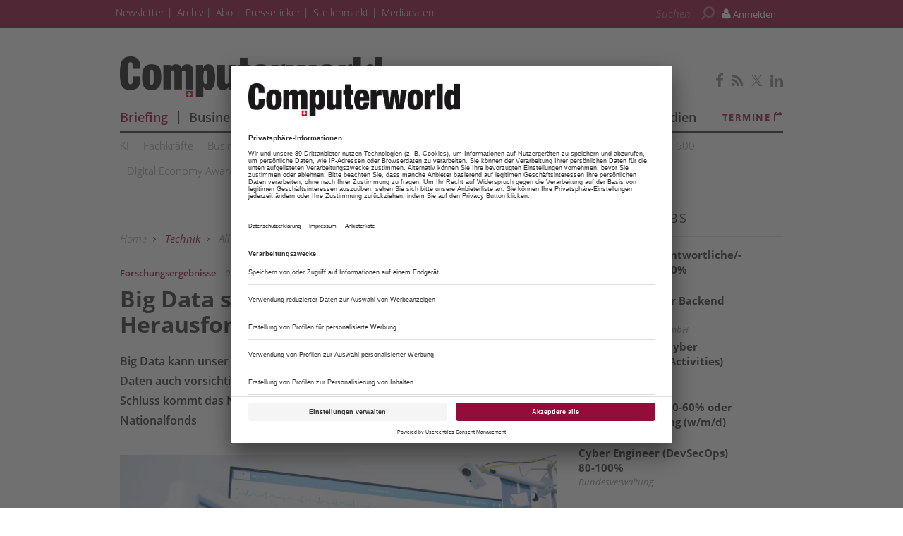

--- FILE ---
content_type: text/html; charset=UTF-8
request_url: https://www.computerworld.ch/technik/big-data/big-data-stellt-gesellschaft-grosse-herausforderungen-2844265.html
body_size: 15847
content:
<!DOCTYPE html>
<html prefix="og: http://ogp.me/ns#" class="no-js" lang="de-CH" data-placeholder-focus="true">

<head>
      <link rel="dns-prefetch" href="//app.usercentrics.eu" />
  <link rel="dns-prefetch" href="//api.usercentrics.eu" />

  <link rel="preconnect" href="//app.usercentrics.eu">
  <link rel="preconnect" href="//api.usercentrics.eu">

      <link rel="preconnect" href="//privacy-proxy.usercentrics.eu">
  
  <link rel="preload" href="//app.usercentrics.eu/browser-ui/latest/loader.js" as="script">
      <link rel="preload" href="//privacy-proxy.usercentrics.eu/latest/uc-block.bundle.js" as="script">
  
      <script id="usercentrics-cmp" data-settings-id="Mb-XFYlMG" src="https://app.usercentrics.eu/browser-ui/latest/loader.js" data-tcf-enabled></script>
  
      <script type="application/javascript" src="https://privacy-proxy.usercentrics.eu/latest/uc-block.bundle.js"></script>
  
  <meta charset="UTF-8">
  <meta name="viewport" content="width=device-width, initial-scale=1, maximum-scale=1, user-scalable=no">

  
    <link rel="apple-touch-icon" sizes="180x180" href="/apple-touch-icon.png">
  <link rel="icon" type="image/png" sizes="32x32" href="/favicon-32x32.png">
  <link rel="icon" type="image/png" sizes="16x16" href="/favicon-16x16.png">
  <link rel="manifest" href="/site.webmanifest">
  <link rel="mask-icon" href="/safari-pinned-tab.svg" color="#5bbad5">
  <meta name="msapplication-TileColor" content="#ffffff">
  <meta name="theme-color" content="#ffffff">

        <script type="application/ld+json">{
    "@context": "https:\/\/schema.org",
    "@type": "NewsArticle",
    "mainEntityOfPage": {
        "@type": "WebPage",
        "@id": "\/technik\/big-data\/big-data-stellt-gesellschaft-grosse-herausforderungen-2844265.html"
    },
    "headline": "Big Data stellt Gesellschaft vor grosse Herausforderungen",
    "image": "https:\/\/www.computerworld.ch\/image.php\/1\/7\/0\/2\/1\/9\/0\/201202_MM_NFP75_Big_Data_macht_Intensivmedizin_besser_1900x900.jpg?w=1200&h=600&fit=crop&q=80&s=273ea11b21f20767b2df48b80df51270",
    "datePublished": "2023-03-02T14:09:00+01:00",
    "dateModified": "2023-03-02T13:24:00+01:00",
    "author": [
        {
            "@type": "Person",
            "name": "SDA  "
        }
    ],
    "publisher": {
        "name": "cwx",
        "@type": "Organization",
        "logo": {
            "@type": "ImageObject",
            "url": "https:\/\/www.computerworld.ch\/image.php\/6\/2\/2\/2\/1\/8\/cws-amp-default.png?w=640&h=98&fit=fill&q=80&s=bf2b7b03307dc716828e1b87e03fe1cb"
        }
    },
    "description": "Big Data kann unser Leben stark verbessern, doch nur wenn die gesammelten Daten auch vorsichtig und verh\u00e4ltnism\u00e4ssig eingesetzt werden. Zu diesem Schluss kommt das Nationale Forschungsprogramm des Schweizerischen Nationalfonds",
    "isAccessibleForFree": "true"
}</script>
  
  <!-- Chrome, Firefox OS and Opera -->
  <meta name="theme-color" content="">
  <!-- Windows Phone -->
  <meta name="msapplication-navbutton-color" content="">
  <!-- iOS Safari -->
  <meta name="apple-mobile-web-app-capable" content="yes">
  <meta name="apple-mobile-web-app-status-bar-style" content="">

    <title>Big Data stellt Gesellschaft vor grosse Herausforderungen  - computerworld.ch</title>

           <meta name="description" content="Big&#x20;Data&#x20;kann&#x20;unser&#x20;Leben&#x20;stark&#x20;verbessern,&#x20;doch&#x20;nur&#x20;wenn&#x20;die&#x20;gesammelten&#x20;Daten&#x20;auch&#x20;vorsichtig&#x20;und&#x20;verh&#x00E4;ltnism&#x00E4;ssig&#x20;eingesetzt&#x20;werden.&#x20;Zu&#x20;diesem&#x20;Schluss&#x20;kommt&#x20;das&#x20;Nationale&#x20;Forschungsprogramm&#x20;des&#x20;Schweizerischen&#x20;Nationalfonds">       <meta name="author" content="Computerworld.ch" />    <meta name="copyright" content="Computerworld.ch"/>   <meta name="page-topic" content="Computerworld.ch - News und Analysen für die ICT-Branche" />      <meta name="company" content="Computerworld.ch - News und Analysen für die ICT-Branche" />                <meta name="news_keywords" content="Big Data, Forschung, Schweiz"> 
  <meta name="rating" content="general" />
  <meta name="content-language" content="DE" />

            <meta name="twitter:card" content="summary_large_image" />
    <meta name="twitter:site" content="@computerworldch" />
          <meta name="twitter:image" content="https://www.computerworld.ch/img/1/7/0/2/1/9/0/201202_MM_NFP75_Big_Data_macht_Intensivmedizin_besser_1900x900_w295_h148.jpg" />
    
    <meta name="twitter:description" content="Big&#x20;Data&#x20;kann&#x20;unser&#x20;Leben&#x20;stark&#x20;verbessern,&#x20;doch&#x20;nur&#x20;wenn&#x20;die&#x20;gesammelten&#x20;Daten&#x20;auch&#x20;vorsichtig&#x20;und&#x20;verh&#x00E4;ltnism&#x00E4;ssig&#x20;eingesetzt&#x20;werden.&#x20;Zu&#x20;diesem&#x20;Schluss&#x20;kommt&#x20;das&#x20;Nationale&#x20;Forschungsprogramm&#x20;des&#x20;Schweizerischen&#x20;Nationalfonds" />
    

        <meta property="og:type" content="article" />
                              <meta property="og:title" content="Big&#x20;Data&#x20;stellt&#x20;Gesellschaft&#x20;vor&#x20;grosse&#x20;Herausforderungen" />                                <meta property="og:url" content="https://www.computerworld.ch/technik/big-data/big-data-stellt-gesellschaft-grosse-herausforderungen-2844265.html" />     <meta property="og:site_name" content="Computerworld.ch" />                       <meta property="og:description" content="Big&#x20;Data&#x20;kann&#x20;unser&#x20;Leben&#x20;stark&#x20;verbessern,&#x20;doch&#x20;nur&#x20;wenn&#x20;die&#x20;gesammelten&#x20;Daten&#x20;auch&#x20;vorsichtig&#x20;und&#x20;verh&#x00E4;ltnism&#x00E4;ssig&#x20;eingesetzt&#x20;werden.&#x20;Zu&#x20;diesem&#x20;Schluss&#x20;kommt&#x20;das&#x20;Nationale&#x20;Forschungsprogramm&#x20;des&#x20;Schweizerischen&#x20;Nationalfonds" />                  <meta property="og:image" content="https://www.computerworld.ch/img/1/7/0/2/1/9/0/201202_MM_NFP75_Big_Data_macht_Intensivmedizin_besser_1900x900_w1200_h630.jpg" />
        <meta property="og:image:width" content="1200" />
        <meta property="og:image:height" content="630" />
            
              <link rel="canonical" href="https://www.computerworld.ch/technik/big-data/big-data-stellt-gesellschaft-grosse-herausforderungen-2844265.html" />
      <meta name="robots" content="INDEX, FOLLOW" />
        

  
  <link rel="sitemap" type="application/xml" title="Sitemap" href="https://www.computerworld.ch/sitemaps/sitemap_index.xml" />

        <meta name="google-site-verification" content="y8PZfoQA6S3ezkGOWtLJ0u_IzZsWC7geWqw92iSNkfI" />
  
    <meta name="msvalidate.01" content="414A77615308221FA80C455ECA6B16FB" />
    
    <link rel="stylesheet" type="text/css" href="https&#x3A;&#x2F;&#x2F;www.computerworld.ch&#x2F;static&#x2F;serverside&#x2F;css.php&#x2F;cwx-bootstrap-3.0.0.scss&#x3F;timestamp&#x3D;1644595648" />
  <link rel="stylesheet" type="text/css" href="https&#x3A;&#x2F;&#x2F;www.computerworld.ch&#x2F;static&#x2F;serverside&#x2F;css.php&#x2F;cwx-fonts.scss&#x3F;timestamp&#x3D;1644595648" />
  <link rel="stylesheet" type="text/css" href="https&#x3A;&#x2F;&#x2F;www.computerworld.ch&#x2F;static&#x2F;serverside&#x2F;css.php&#x2F;cwx.scss&#x3F;timestamp&#x3D;1644595648" />


            <script src="https://www.computerworld.ch/static/all/javascript/jquery/1.8.2/jquery.min.js"></script>
    <script src="https://www.computerworld.ch/static/all/javascript/jquery-ui/1.10.0/jquery-ui.min.js"></script>
    <script type="text/javascript" src='https&#x3A;&#x2F;&#x2F;www.computerworld.ch&#x2F;static&#x2F;serverside&#x2F;js.php&#x3F;timestamp&#x3D;1677682383&amp;g&#x3D;cwx'></script>

        
  
    <script type="text/javascript" src="https://script.ioam.de/iam.js"></script>

  
          
        <!-- BusinessAd Integration -->
    
        
    <script type="text/plain" data-usercentrics="Facebook Social Plugins" async defer src="https://connect.facebook.net/en_US/sdk.js#xfbml=1&version=v3.2"></script>
        

<script src='https://www.googletagservices.com/tag/js/gpt.js'></script>
<script>
  googletag.cmd.push(function() {

     
       
                  googletag.defineSlot('/21615746714/CWX_D_Artikel_Top', [[970,90],[960,90],[728,90],[468,60]], 'werbeplatz_dfp_desktop_leaderboard_artikel').addService(googletag.pubads());
        
                  googletag.defineSlot('/21615746714/CWX_D_Artikel_Header', [[970,250],[940,250],[994,250],[728,90],[940,90],[940,300]], 'werbeplatz_dfp_desktop_billboard_artikel').addService(googletag.pubads());
        
                  googletag.defineSlot('/21615746714/CWX_D_Artikel_OffContent', [[120,600],[160,600],[300,600],[300,1050]], 'werbeplatz_dfp_desktop_offcontent_artikel').addService(googletag.pubads());
        
        
                  googletag.defineSlot('/21615746714/CWX_D_Artikel_Skyscraper', [[120,600],[160,600],[300,600]], 'werbeplatz_dfp_desktop_skyscraper_artikel').addService(googletag.pubads());
        
        
                  googletag.defineSlot('/21615746714/CWX_D_Artikel_OoP', [[400,400],[300,250],[1,1]], 'werbeplatz_dfp_desktop_layer_artikel').addService(googletag.pubads());
        
                  googletag.defineSlot('/21615746714/CWX_D_Artikel_BigContent1', [[940,250],[940,90],[728,90],[468,60],[1026,600],[980,768],[940,600]], 'werbeplatz_dfp_desktop_bigcontent1_artikel').addService(googletag.pubads());
        
        
                  googletag.defineSlot('/21615746714/CWX_D_Artikel_Content', [[600, 300],[300, 250],[336, 280]], 'werbeplatz_dfp_desktop_contentad1_artikel').addService(googletag.pubads());
        
                  googletag.defineSlot('/21615746714/CWX_D_Artikel_Content2', [[600, 300],[300, 250],[336, 280]], 'werbeplatz_dfp_desktop_contentad2_artikel').addService(googletag.pubads());
        
                  googletag.defineSlot('/21615746714/CWX_D_Artikel_Sidebar_1', [[300,250],[300,600]], 'werbeplatz_dfp_desktop_mediumrectangle1_artikel').addService(googletag.pubads());
        
                  googletag.defineSlot('/21615746714/CWX_D_Artikel_Sidebar_2', [[300,250],[300,600]], 'werbeplatz_dfp_desktop_mediumrectangle2_artikel').addService(googletag.pubads());
        
                  googletag.defineSlot('/21615746714/CWX_D_Artikel_Sidebar_3', [[300,250],[300,600]], 'werbeplatz_dfp_desktop_mediumrectangle3_artikel').addService(googletag.pubads());
        
                  googletag.defineSlot('/21615746714/CWX_D_Artikel_Kooperation_1', [[300,100],[300,140]], 'werbeplatz_dfp_desktop_dreizueins1_artikel').addService(googletag.pubads());
        
                  googletag.defineSlot('/21615746714/CWX_D_Artikel_Kooperation_2', [[300,100],[300,140]], 'werbeplatz_dfp_desktop_dreizueins2_artikel').addService(googletag.pubads());
        
                  googletag.defineSlot('/21615746714/CWX_D_Artikel_Kooperation_3', [[300,100],[300,140]], 'werbeplatz_dfp_desktop_dreizueins3_artikel').addService(googletag.pubads());
        
      
    
  });

  googletag.pubads().setTargeting("URL", window.location.pathname.substr(0, 40));

       googletag.pubads().setTargeting("CATEGORY", "Technik");
    googletag.pubads().setTargeting("TAGS", [
      'Big Data','Forschung','Schweiz'    ]);
  
  googletag.pubads().collapseEmptyDivs();
  googletag.pubads().setPrivacySettings({limitedAds: true});
  googletag.enableServices();
</script>

    
    
  
        <script async src='https://cdn.onthe.io/io.js/vOIXCkPOl9jA'></script>
  
        <meta property="fb:pages" content="170074559699888" />
  
    
        <script src="https://www.computerworld.ch/static/all/javascript/showads/showads.js"></script>
  
  
    

      <script type="text/plain" data-usercentrics="plenigo" src="https://static.plenigo.com/static_resources/javascript/wfcywCvHhavEqtlHxDl5/plenigo_sdk.min.js" data-disable-metered="true" data-cookie-domain=".computerworld.ch" data-profile-security-label="true" defer>
    const timeout = setTimeout(() => clearInterval(interval), 30000);
    const interval = setInterval(() => {
      if (plenigo) {
        
        clearInterval(interval);
        clearTimeout(timeout);
      }
    }, 100);
    </script>
  
  
      
      <!-- Google Tag Manager -->
    <script type="text/plain" data-usercentrics="Google Tag Manager">(function(w,d,s,l,i){w[l]=w[l]||[];w[l].push({'gtm.start':
        new Date().getTime(),event:'gtm.js'});var f=d.getElementsByTagName(s)[0],
      j=d.createElement(s),dl=l!='dataLayer'?'&l='+l:'';j.async=true;j.src=
      'https://www.googletagmanager.com/gtm.js?id='+i+dl;f.parentNode.insertBefore(j,f);
    })(window,document,'script','dataLayer','GTM-KD6T6W5');</script>
    <!-- End Google Tag Manager -->

    <script>
      /*  */
      var abpuser = 0;
      var abpuser_dimension = 'inactive';
      if ( window.canRunAds === undefined ) {
        abpuser = 1;
        var abpuser_dimension = 'active';
      }

          </script>
  
    
  
      <script type="application/json" id="instana-data">
      {
        "page": "artikel_data",
        "backendTraceId": "3cc83760bdb990ea"
      }
    </script>
  
    
                      <!-- Code snippet: GetSiteControl, aus den Header-Daten -->
        <script type="text/javascript" async src="//l.getsitecontrol.com/k4yzyzzw.js"></script>
        <!-- Code snippet: GetSiteControl, Ende -->
                              <!-- Code snippet: Irgendeine Sticky Bar, aus den Header-Daten -->
        <script src="https://a83b735f80c34dd4ad541d1375c28519.js.ubembed.com" async></script>
        <!-- Code snippet: Irgendeine Sticky Bar, Ende -->
            
  <!-- Code snippets teaser - start -->
          <!-- Code snippets teaser - end -->

  
        
        <script src="https://adnz.co/header.js?adTagId=609"></script>
  
</head>

<body>

  
  
      <!-- Google Tag Manager (noscript) -->
    <noscript>
      <iframe
        src="https://www.googletagmanager.com/ns.html?id=GTM-KD6T6W5"
        height="0" width="0" style="display:none;visibility:hidden">
      </iframe>
    </noscript>
    <!-- End Google Tag Manager (noscript) -->
  

          
  
    
    <!-- ivw_iam_site_id:saysa_normal -->
    <!-- BEGIN IVW Tagging INFOnline-Messung -->
    <!-- SZM VERSION="2.0" -->
    <script type="text/javascript">
      var iam_data = {
        "st": "saysa_normal",               "cp": "RedContent",                      // Seitencode
        "co": "RedContent",                      // Comment
        "sv": "i2",         "sc":"yes"
      };
      iom.c(iam_data, 0);
    </script>
    <!--/SZM -->

  
          
<a name="top"></a>

  
<div id="seite">

  <div class="wrapper-top hidden-print">
    <div id="wrapper">
              <div id="wm_lb">
            
    
  
        
    <div id="werbung-dfp-werbeplatz_dfp_desktop_leaderboard_artikel" class="werbung-dfp hidden-print">
      <div id="werbeplatz_dfp_desktop_leaderboard_artikel" class="werbung-wrapper" >
        <script>
          googletag.cmd.push(function() { googletag.display("werbeplatz_dfp_desktop_leaderboard_artikel"); });
        </script>
      </div>
    </div>

  
        </div>
        <div id="wm_sc_sc2_container">
          <div id="wm_sc">
              
    
  
        
    <div id="werbung-dfp-werbeplatz_dfp_desktop_offcontent_artikel" class="werbung-dfp hidden-print">
      <div id="werbeplatz_dfp_desktop_offcontent_artikel" class="werbung-wrapper" >
        <script>
          googletag.cmd.push(function() { googletag.display("werbeplatz_dfp_desktop_offcontent_artikel"); });
        </script>
      </div>
    </div>

  
                      </div>
          <div id="wm_sc2">
              
    
          </div>
        </div>
        <div id="wm_sl_container">
          <div id="wm_sl">
                                <div id="adnz_halfpage_1"></div>
                        </div>
        </div>
          </div>

    <header class="header">

  
<div id="dachleiste" class="hidden-sm hidden-xs">

  <div class="wrapper">

    <div id="dachzeile-menu">
      Menü <span class="fa fa-angle-right" aria-hidden="true"></span>
    </div>



    <div class="dachleiste-links">
      <div>
        <div class="dachleiste-logo">
          <a id="dachleiste-logo" class="navbar-brand hide-me" href="https://www.computerworld.ch">
            <img src="/img/6/2/2/2/1/8/cws-logo-klein.png" />
          </a>
        </div>
      </div>

      <div>

        <ul class="dachzeile-menu">

          
          
                        
            
            
                                                                                                            <li>
                  <a href="/newsletter-1193445.html" target="_blank" >
                    Newsletter
                  </a>
                </li>
              
            
                                                                                                            <li>
                  <a href="https://archiv.computerworld.ch" target="_blank" >
                    Archiv
                  </a>
                </li>
              
            
                                                                                                            <li>
                  <a href="/shop/shop_data_cwx_1459322.html"  >
                    Abo
                  </a>
                </li>
              
            
                                                                                                            <li>
                  <a href="/ict-presseticker-2715775.html"  >
                    Presseticker
                  </a>
                </li>
              
            
                                                                                                            <li>
                  <a href="https://ictjobs.ch/" target="_blank" >
                    Stellenmarkt
                  </a>
                </li>
              
            
                                                                                                            <li>
                  <a href="/business/in-eigener-sache/computerworld-mediadaten-2909317.html"  >
                    Mediadaten
                  </a>
                </li>
              
            
                  </ul>
      </div>

    </div>

    
          <div class="dachleiste-rechts">

        <div>
          <form class="hidden-print form_header search font5-15" action="/suche/index.html" method="post">
  <input type="hidden" name="form_simple" value="1"/>
  <input type="hidden" name="bid" value="1702190"/>
  <input type="hidden" name="cid" value="2844265"/>
  <input class="query search" type="text" name="query" placeholder="Suchen " />
  <span class="search-icon fa fa-search" aria-hidden="true"></span>
  <input type="reset" class="query-reset color-blue_70" value="&#10005;"/>
</form>

<script type="text/javascript">
  var suche_ajax_url = '/suche/ajax.php';
  var use_test_data = false;
</script>
        </div>

        <div>
            <ul class="navbar-nav navbar-right font4-16 plenigo-login">
    <li class="dropdown">

                        <a href="#" onclick="plenigo.login(); return false;" class="dropdown-toggle" data-toggle="dropdown"><div class="navbar-login-elements"><span class="fa fa-user" aria-hidden="true"></span> Anmelden</div></a>
              
    </li>

          <li class="hidden-md hidden-lg">
        <a href="#" onclick="plenigo.login(); return false;" class="dropdown-toggle font4-20" data-toggle="dropdown"><span class="fa fa-user" aria-hidden="true"></span> Anmelden</a>
      </li>
      </ul>
         </div>

      </div>
    
  </div>

</div>



<div id="dachleiste-mobil" class="hidden-md hidden-lg">

  <div class="wrapper">

    <div class="dachleiste-links">

      <div>
        <div class="dachleiste-logo">
          <a href="https://www.computerworld.ch">
            <img src="/img/6/2/2/2/1/8/cws-logo-mobile.png" />
          </a>
        </div>
      </div>

    </div>

    <div class="dachleiste-rechts">
      <button type="button" class="navbar-toggle collapsed" data-toggle="collapse" data-target=".navbar-collapse">
          <span></span>
        </button>
    </div>

  </div>

</div>


<div class="collapse navbar-collapse">

  <div class="wrapper hidden-md hidden-lg">

    <ul>

      
        <li>
          <form class="hidden-print form_header search font5-15" action="/suche/index.html" method="post">
  <input type="hidden" name="form_simple" value="1"/>
  <input type="hidden" name="bid" value="1702190"/>
  <input type="hidden" name="cid" value="2844265"/>
  <input class="query search" type="text" name="query" placeholder="Suchen " />
  <span class="search-icon fa fa-search" aria-hidden="true"></span>
  <input type="reset" class="query-reset color-blue_70" value="&#10005;"/>
</form>

<script type="text/javascript">
  var suche_ajax_url = '/suche/ajax.php';
  var use_test_data = false;
</script>
        </li>

                  <li class="navigation">
            <a href="https://briefing.computerworld.ch/" target="_blank" >
              Briefing
            </a>
          </li>
                  <li class="navigation">
            <a href="/business-1093980.html"  >
              Business
            </a>
          </li>
                  <li class="navigation">
            <a href="/social-1144769.html"  >
              Social
            </a>
          </li>
                  <li class="navigation">
            <a href="/mobile-1144775.html"  >
              Mobile
            </a>
          </li>
                  <li class="navigation">
            <a href="/technik-1199918.html"  >
              Technik
            </a>
          </li>
                  <li class="navigation">
            <a href="/software-1199927.html"  >
              Software
            </a>
          </li>
                  <li class="navigation">
            <a href="/security-1193942.html"  >
              Security
            </a>
          </li>
                  <li class="navigation">
            <a href="/tests-1144762.html"  >
              Tests
            </a>
          </li>
                  <li class="navigation">
            <a href="/ricoh-1227022.html" target="_blank" >
              Ricoh
            </a>
          </li>
                  <li class="navigation">
            <a href="https://digital.computerworld.ch/studien/" target="_blank" >
              Studien
            </a>
          </li>
        
        
                                                          
                      <li>
              <a href="/newsletter-1193445.html" target="_blank" >
                Newsletter
              </a>
            </li>
          
        
                                                          
                      <li>
              <a href="https://archiv.computerworld.ch" target="_blank" >
                Archiv
              </a>
            </li>
          
        
                                                          
                      <li>
              <a href="/shop/shop_data_cwx_1459322.html"  >
                Abo
              </a>
            </li>
          
        
                                                          
                      <li>
              <a href="/ict-presseticker-2715775.html"  >
                Presseticker
              </a>
            </li>
          
        
                                                          
                      <li>
              <a href="https://ictjobs.ch/" target="_blank" >
                Stellenmarkt
              </a>
            </li>
          
        
                                                          
                      <li>
              <a href="/business/in-eigener-sache/computerworld-mediadaten-2909317.html"  >
                Mediadaten
              </a>
            </li>
          
        
                    <ul class="navbar-nav navbar-right font4-16 plenigo-login">
    <li class="dropdown">

                        <a href="#" onclick="plenigo.login(); return false;" class="dropdown-toggle" data-toggle="dropdown"><div class="navbar-login-elements"><span class="fa fa-user" aria-hidden="true"></span> Anmelden</div></a>
              
    </li>

          <li class="hidden-md hidden-lg">
        <a href="#" onclick="plenigo.login(); return false;" class="dropdown-toggle font4-20" data-toggle="dropdown"><span class="fa fa-user" aria-hidden="true"></span> Anmelden</a>
      </li>
      </ul>
         
                            <li class="termine">
            <a href="/termine-1192693.html">
              <span class="color-mgra">Termine <span class="fa fa-calendar"></span></span>
            </a>
          </li>
        
        <li class="social">
                      <a href="https://www.facebook.com/computerworld.ch" target="_blank">
                            <span class="fa fa-facebook color-mgra"></span>
                          </a>
                      <a href="/Computerworld-Newsfeed.html" target="_blank">
                            <span class="fa fa-rss color-mgra"></span>
                          </a>
                      <a href="https://twitter.com/computerworldch" target="_blank">
                              <svg xmlns="http://www.w3.org/2000/svg" viewBox="0 0 24 24" width="16" height="16" fill="currentColor" class="color-mgra">
                  <title>Twitter</title>
                  <path d="M14.283 10.386L23.218 0h-2.118L13.343 9.018L7.146 0H0l9.37 13.636L0 24.527h2.118l8.027-9.523L16.853 24.527H24L14.283 10.386zm-2.9 3.37l-.947-1.36L2.88 1.594h3.25l8.224 11.93l.948 1.37L23.218 23h-3.25L11.384 13.756z"/>
                </svg>
                          </a>
                      <a href="https://www.linkedin.com/company/computerworld-schweiz" target="_blank">
                            <span class="fa fa-linkedin color-mgra"></span>
                          </a>
                  </li>
          </ul>

  </div>

</div>


<script>
  $(document).ready(function(){
    $('.query').focus(function() {
      $('.dachleiste-links').hide();
      $('.dachleiste-mitte').hide();
      $('#dachzeile-menu').show();
      $('.query-reset').fadeTo(1);
      $('.query-reset').addClass('color-whit').removeClass('color-dgra_70');
      $('.search-icon').addClass('color-whit');
    });
    $('.query').blur(function() {
      $('.dachleiste-links').delay(550).show(1);
      $('.dachleiste-mitte').delay(550).show(1);
      $('#dachzeile-menu').delay(550).hide(1);
      $('.query-reset').fadeTo(0);
      $('.query-reset').addClass('color-dgra_70').removeClass('color-whit');
      $('.search-icon').removeClass('color-whit');
      $('.query').val('');
    });
  });
</script>

  <div class="logo-suche hidden-xs hidden-sm">
    <div class="row">
              <div class="logo col-md-20">        <a href="/"
           style="
             background-image: url('/img/6/2/2/2/1/8/cws-logo-gross.png');
             background-size: contain;
             ">
          Computerworld
        </a>
        </div>                    <div id="buttons-social" class="float-right">
          <div class="hidden-print share   float-right col-md-30  clear clearfix ">
  
                    
          <a href="https://www.facebook.com/computerworld.ch" target="_blank">
                  <span class="fa fa-facebook color-mgra"></span>
              </a>
          <a href="/Computerworld-Newsfeed.html" target="_blank">
                  <span class="fa fa-rss color-mgra"></span>
              </a>
          <a href="https://twitter.com/computerworldch" target="_blank">
                  <svg xmlns="http://www.w3.org/2000/svg" viewBox="0 0 24 24" width="16" height="16" fill="currentColor" class="color-mgra">
            <title>Twitter</title>
            <path d="M14.283 10.386L23.218 0h-2.118L13.343 9.018L7.146 0H0l9.37 13.636L0 24.527h2.118l8.027-9.523L16.853 24.527H24L14.283 10.386zm-2.9 3.37l-.947-1.36L2.88 1.594h3.25l8.224 11.93l.948 1.37L23.218 23h-3.25L11.384 13.756z"/>
          </svg>
              </a>
          <a href="https://www.linkedin.com/company/computerworld-schweiz" target="_blank">
                  <span class="fa fa-linkedin color-mgra"></span>
              </a>
    
  </div>        </div>
          </div>

    <div id="column-headers-placeholder"></div>

    <div class="hidden-print bgcol-whit" id="column-headers">
              <div class="column-headers">
          <div role="navigation" class="hauptnavigation font3-18">
  <style>
                .hauptnavigation ul.horizontal li.navigation.navigation-elem-1 {
        color: #950c2a;
      }
                                                                                                                                                  </style>
  <ul class="horizontal">
          <li class="navigation navigation-elem-1
        ">
        <a href="https://briefing.computerworld.ch/" target="_blank">
          Briefing
        </a>
      </li>
              <li class="navigation divider-senkrecht"></li>
                <li class="navigation navigation-elem-2
                              color-serv-effekt
                  ">
        <a href="/business-1093980.html" >
          Business
        </a>
      </li>
              <li class="navigation divider-senkrecht"></li>
                <li class="navigation navigation-elem-3
                              color-serv-effekt
                  ">
        <a href="/social-1144769.html" >
          Social
        </a>
      </li>
              <li class="navigation divider-senkrecht"></li>
                <li class="navigation navigation-elem-4
                              color-serv-effekt
                  ">
        <a href="/mobile-1144775.html" >
          Mobile
        </a>
      </li>
              <li class="navigation divider-senkrecht"></li>
                <li class="navigation navigation-elem-5
                              color-serv
                  ">
        <a href="/technik-1199918.html" >
          Technik
        </a>
      </li>
              <li class="navigation divider-senkrecht"></li>
                <li class="navigation navigation-elem-6
                              color-serv-effekt
                  ">
        <a href="/software-1199927.html" >
          Software
        </a>
      </li>
              <li class="navigation divider-senkrecht"></li>
                <li class="navigation navigation-elem-7
                              color-serv-effekt
                  ">
        <a href="/security-1193942.html" >
          Security
        </a>
      </li>
              <li class="navigation divider-senkrecht"></li>
                <li class="navigation navigation-elem-8
                              color-serv-effekt
                  ">
        <a href="/tests-1144762.html" >
          Tests
        </a>
      </li>
              <li class="navigation divider-senkrecht"></li>
                <li class="navigation navigation-elem-9
        ">
        <a href="https://digital.computerworld.ch/studien/" target="_blank">
          Studien
        </a>
      </li>
                    <li class="termine font2-13"><a href="/termine-1192693.html" target="_top"> Termine <i class="fa fa-calendar-o" aria-hidden="true"></i></a></li>
            </ul>
</div>
          <div class="tagbar font5-15 box">
  <ul class="horizontal">
                        <li class="themen box"><a href="/ki-1377986.html">KI </a></li>
                              <li class="themen box"><a href="/fachkraefte-2541966.html">Fachkräfte</a></li>
                              <li class="themen box"><a href="/business-it-1377758.html">Business-IT</a></li>
                              <li class="themen box"><a href="/homeoffice-2622757.html">Homeoffice</a></li>
                              <li class="themen box"><a href="/fintech-1377868.html">Fintech</a></li>
                              <li class="themen box"><a href="/start-ups-1479126.html">Start-ups</a></li>
                              <li class="themen box"><a href="/interview-1377940.html">Interview</a></li>
                              <li class="themen box"><a href="/best-practice-1446166.html">Best Practice</a></li>
                              <li class="themen box"><a href="/ict-analytics-1684500.html">ICT Analytics</a></li>
                              <li class="themen box"><a href="/top-500-2789048.html">Top 500</a></li>
                              <li class="themen box"><a href="/digital-economy-award-2878259.html">Digital Economy Award</a></li>
                              <li class="themen box"><a href="/advertorial-1437936.html">Advertorial</a></li>
                              <li class="themen box"><a href="/pressemeldungen-1227519.html">Pressemeldungen</a></li>
                              <li class="themen box"><a href="/breakfast-sessions-1709889.html">Breakfast Sessions</a></li>
                              <li class="themen box"><a href="/alle-themen-1093987.html">Alle Themen</a></li>
            </ul>
</div>
        </div>
          </div>
  </div>

</header>

          <div id="wm_bb" class="wm_adv widget wm_bb">
          
    
  
        
    <div id="werbung-dfp-werbeplatz_dfp_desktop_billboard_artikel" class="werbung-dfp hidden-print">
      <div id="werbeplatz_dfp_desktop_billboard_artikel" class="werbung-wrapper" >
        <script>
          googletag.cmd.push(function() { googletag.display("werbeplatz_dfp_desktop_billboard_artikel"); });
        </script>
      </div>
    </div>

  
              <div id="adnz_wideboard_2"></div>
        </div>
      </div>

  <div id="content" class="container">

    <div class="main row">

      
<div class=" col-md-20  col-sm-30 col-xs-30">
    <article class=" artikel bgcol-whit">

              <div class="row">
        <nav id="breadcrumb" class="box col-md-30 hidden-print">

  
    
      <div id="crumb">
        <a href="/">
          Home
        </a>
      </div>

    
          <span class="gt fa fa-angle-right"></span>
    
  
    
      <div id="crumb" >
                  <a href="/technik-1199918.html" class="color-serv">
        
            Technik

                  </a>
              </div>

    
          <span class="gt fa fa-angle-right"></span>
    
  
    
      <div id="crumb" >
                  <a href="/alle-themen-1093987.html" >
        
            Alle Themen

                  </a>
              </div>

    
          <span class="gt fa fa-angle-right"></span>
    
  
    
      <div id="crumb" >
                  <a href="/big-data-1377722.html" >
        
            Big Data

                  </a>
              </div>

    
          <span class="gt fa fa-angle-right"></span>
    
  
    
      <div id="crumb"  title='Big Data stellt Gesellschaft vor grosse Herausforderungen' >
        
            Big Data stellt Gesellschaft vor grosse Herausforderungen

              </div>

    
    
  
</nav>
      </div>
    
              
                <div id="dachzeile" class="row">
          <div class="col-md-30 col-sm-30 col-xs-30">
                          <span class="color-serv">
                Forschungsergebnisse
              </span>
                        <span class="color-mgra datum">
              02.03.2023, 14:09 Uhr            </span>
                      </div>
        </div>

                <h1 id="headline">Big Data stellt Gesellschaft vor grosse Herausforderungen</h1>

                <div id="vorspann">Big Data kann unser Leben stark verbessern, doch nur wenn die gesammelten Daten auch vorsichtig und verhältnismässig eingesetzt werden. Zu diesem Schluss kommt das Nationale Forschungsprogramm des Schweizerischen Nationalfonds</div>

                
                                                                      
                                
                                          <div class="inline bild aufmacherbild double">

                        
            <div class="element">
                              <a
                  rel="single"
                  title="Big Data kann laut den Forschern eingesetzt werden, um das Alltagsleben zu verbessern, aber nur, wenn die Daten verantwortungsvoll genutzt werden"
                  class="magnificPopup"
                  href="/img/1/7/0/2/1/9/0/201202_MM_NFP75_Big_Data_macht_Intensivmedizin_besser_1900x900_w960_h480.jpg"
                >
                            <picture>
                <!--[if IE 9]><video style="display: none;"><![endif]-->
                <source srcset="/img/1/7/0/2/1/9/0/201202_MM_NFP75_Big_Data_macht_Intensivmedizin_besser_1900x900_w960_h480.jpg" media="(min-width: 580px)">
                <source srcset="/img/1/7/0/2/1/9/0/201202_MM_NFP75_Big_Data_macht_Intensivmedizin_besser_1900x900_w580_h290.jpg" media="(min-width: 295px)">
                <!--[if IE 9]></video><![endif]-->
                <img
                  src="/img/1/7/0/2/1/9/0/201202_MM_NFP75_Big_Data_macht_Intensivmedizin_besser_1900x900_w580_h290.jpg"
                  title="Big Data kann laut den Forschern eingesetzt werden, um das Alltagsleben zu verbessern, aber nur, wenn die Daten verantwortungsvoll genutzt werden"
                  alt=" "
                >
              </picture>
              <span class="lupe"></span>              </a>            </div>

            <div class="beschriftung">
                              <div id="unterschrift"><div class="bildunterschrift">Big Data kann laut den Forschern eingesetzt werden, um das Alltagsleben zu verbessern, aber nur, wenn die Daten verantwortungsvoll genutzt werden</div></div>
                                            <div id="quelle"> (Quelle: zvg)</div>
                          </div>

            <script type="text/javascript">
              $('.magnificPopup').magnificPopup({type: 'image'});
            </script>

          </div>
        
      
              
        <div id="text" class="clearfix">
          <div class="fliesstext">Zunehmend elaboriertere Hard- und Softwaretechnologien ermöglichen die Sammlung und die Analyse von Datenmengen in nie dagewesenem Umfang. Diese «Big Data» können unser tägliches Leben verbessern&nbsp; - solange sie verantwortungsvoll genutzt werden. Zu diesem Schluss kommt das Nationale Forschungsprogramm «Big Data» (NFP 75) des Schweizerischen Nationalfonds (SNF).</div>
<div class="fliesstext">Gleichzeitig sei «Big Data» eine Herausforderung für demokratische Prozesse, Gleichbehandlung, Fairness oder das Recht auf Anonymität im öffentlichen Raum. Dies erklärten die Verantwortlichen des NFP 75 am Donnerstag vor den Medien in Bern.</div>
<div class="fliesstext">«Eine Versicherung könnte heute beispielsweise mit Big Data genaue Risikoanalysen machen und individuelle Policen erstellen», erklärte Friedrich Eisenbrand, Mathematikprofessor an der eidgenössischen Technischen Hochschule in Lausanne (EPFL), an der Medienkonferenz. Dies gefährde das Solidaritätsprinzip.</div>
<div class="fliesstext">Zudem können aus Alltagsdaten sensible Informationen über Personen gewonnen werden. So könnte eine Supermarktkette aus dem veränderten Einkaufsverhalten einer Kundin schliessen, dass sie schwanger ist, oder aus Bewegungsdaten, ob eine Person an Depressionen leidet.</div>
<h4 class="zwischenueberschrift">Regulierung noch in Kinderschuhen</h4>
<div class="fliesstext">Diese möglichen Probleme von «Big Data» zu verstehen sei wichtig, um auf die Zukunft vorbereitet zu sein, erklärten die Forschenden. Die Regulierung stecke noch in den Kinderschuhen und hinke der technologischen Entwicklung hinterher.</div>
<div class="fliesstext">Schon heute spiele «Big Data» indes eine grosse Rolle in unserem täglichen Leben. «Wir haben uns an erstaunlich genaue Kaufempfehlungen beim Online-Shopping gewöhnt und wir nutzen ständig Suchmaschinen», sagte Eisenbrand.</div>
<div class="fliesstext">«Ein modernes Spital in der Schweiz produziert monatlich ein Petabyte an Daten.» Das entspricht einer Milliarde Bücher. «Zum Vergleich: Die grösste Bibliothek der Welt, die British Library, führt etwa 10 Millionen Bücher», so Eisenbrand. Was man mit dieser Menge an Daten machen kann, sei wichtig zu verstehen. Von 2015 bis 2022 haben Wissenschaftlerinnen und Wissenschaftler in 37 Forschungsprojekten verschiedene Aspekte dieser Technologien untersucht.</div>
<h4 class="zwischenueberschrift">Grosses Potenzial</h4>
<div class="fliesstext">«Big Data» biete aber auch grosses Potenzial. Insbesondere in der Gesundheitsversorgung, der Mobilität, der Energieeffizienz oder der Informationsbereitstellung. Im Rahmen des NFP 75 sind beispielsweise Prototypen zur Überwachung des Gesundheitszustands von Patientinnen und Patienten auf der Intensivstation entstanden, die auch Vorhersagen über den Zustand von Patientinnen und Patienten ermöglichten.</div>
<div class="fliesstext">Weiter könne «Big Data» beispielsweise zur automatischen Erkennung von Überschwemmungen eingesetzt werden, oder zur Optimierung des öffentlichen und privaten Verkehrs.</div>
<h4 class="zwischenueberschrift">Die Schweiz kann eine Rolle spielen</h4>
<div class="fliesstext">Als Wirtschaftsgut gewinnen Daten immer mehr an Wert. Die Harmonisierung der Rechtsvorschriften werde jedoch durch nationale Unterschiede bei Datenschutz und Datensicherheit behindert. Die Ergebnisse eines Forschungsprojekts zum internationalen Handelsrecht unterstrichen die zunehmende Bedeutung einer solchen Harmonisierung.</div>
<div class="fliesstext">«Die Schweiz könnte dabei als innovatives und global vernetztes Land eine wichtige Rolle spielen», sagte Mira Burri, Professorin für Internationales Wirtschaftsrecht an der Universität Luzern. Dank der zahlreichen internationalen Organisationen, mit Sitz in der Schweiz, befinde sich das Land in einer einzigartigen Position, um die Harmonisierung der transnational ausgerichteten Institutionen zu unterstützen.</div>

                  </div>

        
                          <div id="testbericht" class="">

                      </div>
        
                <div class="row">
                  </div>

      
              <div class="text-right font4-16 color-pink hidden-print margin-vertical-10">
  <a href="javascript:window.print()"><i class="fa fa-print"></i> Artikel drucken</a>
</div>
        <div class="sharelinks">
      <a class="sharelink" href="mailto:?subject=&amp;body=https://www.computerworld.ch/technik/big-data/big-data-stellt-gesellschaft-grosse-herausforderungen-2844265.html" target="_blank" title="email">
      <div class="shareButton email">
        <svg role="img" viewBox="0 0 24 24" xmlns="http://www.w3.org/2000/svg"><title>Gmail</title><path d="M24 4.5v15c0 .85-.65 1.5-1.5 1.5H21V7.387l-9 6.463-9-6.463V21H1.5C.649 21 0 20.35 0 19.5v-15c0-.425.162-.8.431-1.068C.7 3.16 1.076 3 1.5 3H2l10 7.25L22 3h.5c.425 0 .8.162 1.069.432.27.268.431.643.431 1.068z"/></svg>
      </div>
    </a>
      <a class="sharelink" href="http://www.facebook.com/sharer.php?u=https://www.computerworld.ch/technik/big-data/big-data-stellt-gesellschaft-grosse-herausforderungen-2844265.html" target="_blank" title="facebook">
      <div class="shareButton facebook">
        <svg role="img" viewBox="0 0 24 24" xmlns="http://www.w3.org/2000/svg"><title>Facebook</title><path d="M23.9981 11.9991C23.9981 5.37216 18.626 0 11.9991 0C5.37216 0 0 5.37216 0 11.9991C0 17.9882 4.38789 22.9522 10.1242 23.8524V15.4676H7.07758V11.9991H10.1242V9.35553C10.1242 6.34826 11.9156 4.68714 14.6564 4.68714C15.9692 4.68714 17.3424 4.92149 17.3424 4.92149V7.87439H15.8294C14.3388 7.87439 13.8739 8.79933 13.8739 9.74824V11.9991H17.2018L16.6698 15.4676H13.8739V23.8524C19.6103 22.9522 23.9981 17.9882 23.9981 11.9991Z"/></svg>
      </div>
    </a>
      <a class="sharelink" href="https://www.linkedin.com/shareArticle?mini=true&amp;url=https://www.computerworld.ch/technik/big-data/big-data-stellt-gesellschaft-grosse-herausforderungen-2844265.html&amp;title=" target="_blank" title="linkedin">
      <div class="shareButton linkedin">
        <svg role="img" viewBox="0 0 24 24" xmlns="http://www.w3.org/2000/svg"><title>LinkedIn</title><path d="M20.447 20.452h-3.554v-5.569c0-1.328-.027-3.037-1.852-3.037-1.853 0-2.136 1.445-2.136 2.939v5.667H9.351V9h3.414v1.561h.046c.477-.9 1.637-1.85 3.37-1.85 3.601 0 4.267 2.37 4.267 5.455v6.286zM5.337 7.433c-1.144 0-2.063-.926-2.063-2.065 0-1.138.92-2.063 2.063-2.063 1.14 0 2.064.925 2.064 2.063 0 1.139-.925 2.065-2.064 2.065zm1.782 13.019H3.555V9h3.564v11.452zM22.225 0H1.771C.792 0 0 .774 0 1.729v20.542C0 23.227.792 24 1.771 24h20.451C23.2 24 24 23.227 24 22.271V1.729C24 .774 23.2 0 22.222 0h.003z"/></svg>
      </div>
    </a>
      <a class="sharelink" href="https://twitter.com/intent/tweet?url=https://www.computerworld.ch/technik/big-data/big-data-stellt-gesellschaft-grosse-herausforderungen-2844265.html&amp;text=" target="_blank" title="twitter">
      <div class="shareButton twitter">
        <svg xmlns="http://www.w3.org/2000/svg" viewBox="0 0 24 24" width="16" height="16" fill="currentColor" class="color-mgra"><title>Twitter</title><path d="M14.283 10.386L23.218 0h-2.118L13.343 9.018L7.146 0H0l9.37 13.636L0 24.527h2.118l8.027-9.523L16.853 24.527H24L14.283 10.386zm-2.9 3.37l-.947-1.36L2.88 1.594h3.25l8.224 11.93l.948 1.37L23.218 23h-3.25L11.384 13.756z"/></svg>
      </div>
    </a>
  </div>        
      <div class="row autoren">
      <div class="col-md-30" >

                            <hr class="trenner" />

          <div class="row autor">

            <div class="col-md-30">

                            <div class="autor-bild">
                              </div>

                            <div class="autor-name">
                <a href="/autor/sda-1244624.html" rel="author">                  <div class="color-black">
                    <span>Autor(in)</span>
                    SDA
                     
                  </div>
                </a>              </div>

                            <div class="autor-social">
                                                
                                              </div>

            </div>

          </div>
          
        
      </div>
    </div>
  
      
        
    
    <hr class="trenner" />
    
  <div class="row container-themenleiste">

    
      <div class="themenleiste col-md-30 hidden-print">
        <ul>
                      <li class="thema">
              <a href="/big-data-1377722.html">Big Data</a>
            </li>
                                <li class="thema"><a href="/forschung-1377877.html">Forschung</a></li>
                      <li class="thema"><a href="/schweiz-1476385.html">Schweiz</a></li>
                  </ul>
      </div>

    
  </div>
    

            
              
      
                    <hr class="trenner"/>
          
    
  
        
    <div id="werbung-dfp-werbeplatz_dfp_desktop_contentad1_artikel" class="werbung-dfp hidden-print">
      <div id="werbeplatz_dfp_desktop_contentad1_artikel" class="werbung-wrapper" >
        <script>
          googletag.cmd.push(function() { googletag.display("werbeplatz_dfp_desktop_contentad1_artikel"); });
        </script>
      </div>
    </div>

  
              <div id="adnz_halfpage_1"></div>
        

      
                          
                          
        
                  <hr class="trenner"/>
          <div class="row">
            <div class="col-md-30 hidden-print font4-18 box-uppercase-left" style="margin-bottom:20px;">
              Das könnte Sie auch interessieren
            </div>
          </div>
          <div class="row">
                          



  
  

      

<a href="/business/ki/15-milliarden-franken-jaehrliches-innovationspotenzial-schweiz-2980773.html" target="_top">
<div class="teaser-w15 col-xs-30  col-sm-15 col-md-15  hidden-print  " style="margin-bottom: 20px;">
  <div
    class="teaser-ovl-1 teaser-bocolor-black
              bgcol-dgra_70
          "
          style="
        background-image: url('https://www.computerworld.ch/img/1/8/0/4/2/7/7/BIP_Potenzial_schweiz_durch_KI_w300_h250.jpg');
        border-style: solid;
        border-width: 1px;
      "
    >
  </div>
  <div class="teaser-ovl-2 teaser-bgcolor-black">
          <div class="teaser-ovl-3 ">
                        <div class="float-left color-whit font4-15 dachzeile">
                              KI als Wachstumstreiber
                            </div>
        <div class="zwinger">
          <div class="color-whit font3-20 headline">15 Milliarden Franken jährliches Innovationspotenzial für die Schweiz</div>
                  </div>
        <div class="fusszeile">
          <div class="float-left">
            <span class="font4-14 color-whit disqus-comment-count" data-disqus-identifier="">&nbsp;</span>
          </div>
          <span class="font4-14 float-right color-whit">vor 1 Tag</span>
        </div>
      </div>
      </div>
</div>
</a>                          



  
  

      

<a href="/technik/forschung/neue-kunststoff-bauteile-halten-nun-ewig-2980565.html" target="_top">
<div class="teaser-w15 col-xs-30  col-sm-15 col-md-15  hidden-print  " style="margin-bottom: 20px;">
  <div
    class="teaser-ovl-1 teaser-bocolor-black
              bgcol-dgra_70
          "
          style="
        background-image: url('https://www.computerworld.ch/img/1/8/0/4/1/4/6/kunststoff_selbstheilend_w300_h250.jpg');
        border-style: solid;
        border-width: 1px;
      "
    >
  </div>
  <div class="teaser-ovl-2 teaser-bgcolor-black">
          <div class="teaser-ovl-3 ">
                        <div class="float-left color-whit font4-15 dachzeile">
                              Selbstheilung
                            </div>
        <div class="zwinger">
          <div class="color-whit font3-20 headline">Neue Kunststoff-Bauteile halten nun fast ewig</div>
                  </div>
        <div class="fusszeile">
          <div class="float-left">
            <span class="font4-14 color-whit disqus-comment-count" data-disqus-identifier="">&nbsp;</span>
          </div>
          <span class="font4-14 float-right color-whit">vor 3 Tagen</span>
        </div>
      </div>
      </div>
</div>
</a>                          



  
  

      

<a href="/technik/gesellschaft/kinder-lernen-rechnen-gut-brettspiele-2980509.html" target="_top">
<div class="teaser-w15 col-xs-30  col-sm-15 col-md-15  hidden-print  " style="margin-bottom: 20px;">
  <div
    class="teaser-ovl-1 teaser-bocolor-black
              bgcol-dgra_70
          "
          style="
        background-image: url('https://www.computerworld.ch/img/1/8/0/4/0/9/2/kinder_zahlen_gemini_w300_h250.jpg');
        border-style: solid;
        border-width: 1px;
      "
    >
  </div>
  <div class="teaser-ovl-2 teaser-bgcolor-black">
          <div class="teaser-ovl-3 ">
                        <div class="float-left color-whit font4-15 dachzeile">
                              Mathematik
                            </div>
        <div class="zwinger">
          <div class="color-whit font3-20 headline">Kinder lernen Rechnen gut über Brettspiele</div>
                  </div>
        <div class="fusszeile">
          <div class="float-left">
            <span class="font4-14 color-whit disqus-comment-count" data-disqus-identifier="">&nbsp;</span>
          </div>
          <span class="font4-14 float-right color-whit">15.01.2026</span>
        </div>
      </div>
      </div>
</div>
</a>                          



  
  

      

<a href="/technik/forschung/langlebige-festkoerperbatterien-in-sichtweite-2980273.html" target="_top">
<div class="teaser-w15 col-xs-30  col-sm-15 col-md-15  hidden-print  " style="margin-bottom: 20px;">
  <div
    class="teaser-ovl-1 teaser-bocolor-black
              bgcol-dgra_70
          "
          style="
        background-image: url('https://www.computerworld.ch/img/1/8/0/3/9/1/0/psi_festkoerperbatterie_w300_h250.jpg');
        border-style: solid;
        border-width: 1px;
      "
    >
  </div>
  <div class="teaser-ovl-2 teaser-bgcolor-black">
          <div class="teaser-ovl-3 ">
                        <div class="float-left color-whit font4-15 dachzeile">
                              PSI
                            </div>
        <div class="zwinger">
          <div class="color-whit font3-20 headline">Langlebige Festkörperbatterien in Sichtweite</div>
                  </div>
        <div class="fusszeile">
          <div class="float-left">
            <span class="font4-14 color-whit disqus-comment-count" data-disqus-identifier="">&nbsp;</span>
          </div>
          <span class="font4-14 float-right color-whit">13.01.2026</span>
        </div>
      </div>
      </div>
</div>
</a>                      </div>
        
                    
    
  
        
    <div id="werbung-dfp-werbeplatz_dfp_desktop_contentad2_artikel" class="werbung-dfp hidden-print">
      <div id="werbeplatz_dfp_desktop_contentad2_artikel" class="werbung-wrapper" >
        <script>
          googletag.cmd.push(function() { googletag.display("werbeplatz_dfp_desktop_contentad2_artikel"); });
        </script>
      </div>
    </div>

  
                <div id="adnz_halfpage_2"></div>
          
      
    
  </article>
</div>

  <script>
	(function(d, s) {
  		var e = d.createElement(s);
		e.type = 'application/javascript';
		e.async = !0;
		e.src = '//images.intellitxt.com/ast/js/PID_20526/nmgz_cs.js';

  		d.getElementsByTagName(s)[0].parentNode.appendChild(e);
	})(document, 'script');
</script>


      
  <div id="sidebar" class="hidden-xs hidden-sm col-md-10 hidden-print" >

                          <div class="news col-md-30">
    <div class="row">
      <h2 class="h2 font4-18 col-md-30">Aktuelle Jobs</h2>
    </div>
    <div class="row">
      <div class="artikelliste-flexbar col-md-30">
        <ul>
                      <li class="artikelliste-item">
              <div class="text-wrapper">
                <a href="https://jobs.it-jobmarkt.ch/Job/Applikationsverantwortliche-r-Steuerwesen-100.1916986135.html?jw_chl_seg=sf-computerworld">
                                    <div class="headline">Applikationsverantwortliche/-r Steuerwesen 100%</div>
                  <div class="text">Kanton Zürich</div>
                </a>
              </div>
                              <div class="aufmacherbild aufmacherbild-contain" style="background-image: url(https://jobs.it-jobmarkt.ch/jobresources/job/564/606564/800/060316800/060316800/jw_tl_logo.png);"></div>
                          </li>
                      <li class="artikelliste-item">
              <div class="text-wrapper">
                <a href="https://jobs.it-jobmarkt.ch/Job/Software-Engineer-Backend-PHP-80-100.1916986125.html?jw_chl_seg=sf-computerworld">
                                    <div class="headline">Software Engineer Backend (PHP) 80-100%</div>
                  <div class="text">Helga Digitalagentur GmbH</div>
                </a>
              </div>
                              <div class="aufmacherbild aufmacherbild-contain" style="background-image: url(https://jobs.it-jobmarkt.ch/jobresources/job/564/606564/798/060316798/060316798/jw_tl_logo.png);"></div>
                          </li>
                      <li class="artikelliste-item">
              <div class="text-wrapper">
                <a href="https://jobs.it-jobmarkt.ch/Job/Cyber-Engineer-Cyber-Electromagnetic-Activities-80-100.1916985915.html?jw_chl_seg=sf-computerworld">
                                    <div class="headline">Cyber Engineer (Cyber Electromagnetic Activities) 80-100%</div>
                  <div class="text">Bundesverwaltung</div>
                </a>
              </div>
                              <div class="aufmacherbild aufmacherbild-contain" style="background-image: url(https://jobs.it-jobmarkt.ch/jobresources/job/564/606564/796/060316796/060316796/jw_tl_logo.png);"></div>
                          </li>
                      <li class="artikelliste-item">
              <div class="text-wrapper">
                <a href="https://jobs.it-jobmarkt.ch/Job/Webentwickler-50-60-oder-nach-Vereinbarung-w-m-d.1916985905.html?jw_chl_seg=sf-computerworld">
                                    <div class="headline">Webentwickler, 50-60% oder nach Vereinbarung (w/m/d)</div>
                  <div class="text">Fresh Interactive AG</div>
                </a>
              </div>
                              <div class="aufmacherbild aufmacherbild-contain" style="background-image: url(https://jobs.it-jobmarkt.ch/jobresources/job/564/606564/795/060316795/060316795/jw_tl_logo.png);"></div>
                          </li>
                      <li class="artikelliste-item">
              <div class="text-wrapper">
                <a href="https://jobs.it-jobmarkt.ch/Job/Cyber-Engineer-DevSecOps-80-100.1916985895.html?jw_chl_seg=sf-computerworld">
                                    <div class="headline">Cyber Engineer (DevSecOps) 80-100%</div>
                  <div class="text">Bundesverwaltung</div>
                </a>
              </div>
                              <div class="aufmacherbild aufmacherbild-contain" style="background-image: url(https://jobs.it-jobmarkt.ch/jobresources/job/564/606564/793/060316793/060316793/jw_tl_logo.png);"></div>
                          </li>
                  </ul>
      </div>
    </div>
      </div>
                                          <div id="wm_mr_1" class="wm_adv widget wm_mr ">
                                            
    
  
        
    <div id="werbung-dfp-werbeplatz_dfp_desktop_mediumrectangle1_artikel" class="werbung-dfp hidden-print">
      <div id="werbeplatz_dfp_desktop_mediumrectangle1_artikel" class="werbung-wrapper" >
        <script>
          googletag.cmd.push(function() { googletag.display("werbeplatz_dfp_desktop_mediumrectangle1_artikel"); });
        </script>
      </div>
    </div>

  
                                    </div>
                                          <div id="wm_mr_2" class="wm_adv widget wm_mr ">
                                                                  <div id="adnz_rectangle_1"></div>
                          <div id="adnz_rectangle_2"></div>
                                                      </div>
                                                                          <div id="wm_3zu1_1" class="wm_adv widget wm_mr ">
                            
    
  
        
    <div id="werbung-dfp-werbeplatz_dfp_desktop_dreizueins1_artikel" class="werbung-dfp hidden-print">
      <div id="werbeplatz_dfp_desktop_dreizueins1_artikel" class="werbung-wrapper" >
        <script>
          googletag.cmd.push(function() { googletag.display("werbeplatz_dfp_desktop_dreizueins1_artikel"); });
        </script>
      </div>
    </div>

  
                      </div>
                                
<div class="news col-md-30">
  <div class="row">
          <span class="h2-autothema font4-18 col-md-30"> News </span>
      <p class="p-autothema font3-13 color-hgra col-md-30">aus Big Data</p>
      </div>
  <div class="row artikelliste-flexbar">
      <div class="col-md-30">
      <ul>
                  <li class="artikelliste-item">
            <div class="text-wrapper">
              <a href="/software/sport/querpass-schuss-tor-sap-sports-spiel-2977930.html">
                                <div class="headline">Querpass, Schuss, Tor: SAP Sports macht das Spiel</div>
                                  <div class="text">27.11.2025</div>
                              </a>
            </div>
                          <div class="aufmacherbild"
                   style="background-image: url(https://www.computerworld.ch/img/1/8/0/1/9/2/3/DBT_CW_A-Ittner_w67_h56.jpg);">
              </div>
                      </li>
                  <li class="artikelliste-item">
            <div class="text-wrapper">
              <a href="/technik/big-data/erdbebenresilienz-schweiz-ki-verbessert-2977772.html">
                                <div class="headline">Erdbebenresilienz der Schweiz soll auch mit KI verbessert werden</div>
                                  <div class="text">26.11.2025</div>
                              </a>
            </div>
                          <div class="aufmacherbild"
                   style="background-image: url(https://www.computerworld.ch/img/1/8/0/1/8/1/6/erdbeben_ki_w67_h56.jpg);">
              </div>
                      </li>
                  <li class="artikelliste-item">
            <div class="text-wrapper">
              <a href="/software/big-data/datendemokratisierung-klare-governance-2977679.html">
                                <div class="headline">«Datendemokratisierung braucht klare Governance»</div>
                                  <div class="text">25.11.2025</div>
                              </a>
            </div>
                          <div class="aufmacherbild"
                   style="background-image: url(https://www.computerworld.ch/img/1/8/0/1/7/2/5/DBT_CW_A-Klein_w67_h56.jpg);">
              </div>
                      </li>
                  <li class="artikelliste-item">
            <div class="text-wrapper">
              <a href="/software/business-software/sap-kmu-geht-ja-sagt-alexander-fleischer-sap-schweiz-2977491.html">
                                <div class="headline">SAP und KMU – geht das? Ja, sagt Alexander Fleischer von SAP Schweiz</div>
                                  <div class="text">21.11.2025</div>
                              </a>
            </div>
                          <div class="aufmacherbild"
                   style="background-image: url(https://www.computerworld.ch/img/1/8/0/1/5/4/6/AFleischer_SAP_w67_h56.jpg);">
              </div>
                      </li>
                  <li class="artikelliste-item">
            <div class="text-wrapper">
              <a href="/business/oracle/bringen-ai-dorthin-wo-daten-2962952.html">
                                <div class="headline">«Wir bringen AI dorthin, wo die Daten sind»</div>
                                  <div class="text">06.06.2025</div>
                              </a>
            </div>
                          <div class="aufmacherbild"
                   style="background-image: url(https://www.computerworld.ch/img/1/7/8/9/8/0/0/cwIMG_5035_w67_h56.jpg);">
              </div>
                      </li>
                  <li class="artikelliste-item">
            <div class="text-wrapper">
              <a href="/technik/big-data/herausforderungen-konsistenz-in-datenbanken-2962332.html">
                                <div class="headline">Herausforderungen bei der Konsistenz in Datenbanken</div>
                                  <div class="text">02.06.2025</div>
                              </a>
            </div>
                          <div class="aufmacherbild"
                   style="background-image: url(https://www.computerworld.ch/img/1/7/8/9/3/7/8/Datenbanken3_w67_h56.jpg);">
              </div>
                      </li>
                  <li class="artikelliste-item">
            <div class="text-wrapper">
              <a href="/software/big-data/concurrency-probleme-sqlite-erfahrungsbericht-skypilot-2951842.html">
                                <div class="headline">Concurrency-Probleme mit SQLite: Ein Erfahrungsbericht von SkyPilot</div>
                                  <div class="text">06.03.2025</div>
                              </a>
            </div>
                          <div class="aufmacherbild"
                   style="background-image: url(https://www.computerworld.ch/img/1/7/8/2/1/3/1/SQLite370.svg_w67_h56.jpg);">
              </div>
                      </li>
                  <li class="artikelliste-item">
            <div class="text-wrapper">
              <a href="/business/business-it/it-logix-neuer-geschaeftsleitung-2947287.html">
                                <div class="headline">IT-Logix mit neuer Geschäftsleitung</div>
                                  <div class="text">23.01.2025</div>
                              </a>
            </div>
                          <div class="aufmacherbild"
                   style="background-image: url(https://www.computerworld.ch/img/1/7/7/8/3/8/4/Logo-IT-Logix_w67_h56.jpg);">
              </div>
                      </li>
              </ul>
    </div>
  
  </div>
</div>
                                
<div class="news col-md-30">
  <div class="row">
          <span class="h2 font4-18 col-md-30"> Neustes zu Ricoh </span>
      </div>
  <div class="row artikelliste-flexbar">
      <div class="col-md-30">
      <ul>
                  <li class="artikelliste-item">
            <div class="text-wrapper">
              <a href="/business/advertorial/fit-hybrid-work-neue-meetingraum-standard-2976858.html">
                                <div class="headline">Fit für Hybrid Work: der neue Meetingraum-Standard</div>
                                  <div class="text">24.11.2025</div>
                              </a>
            </div>
                          <div class="aufmacherbild"
                   style="background-image: url(https://www.computerworld.ch/img/1/8/0/0/9/6/6/Neat2_web_w67_h56.jpg);">
              </div>
                      </li>
                  <li class="artikelliste-item">
            <div class="text-wrapper">
              <a href="/technik/ricoh/ricoh-c5400-serie-ueberzeugt-nbsp-geschwindigkeit-benutzerfreundlichkeit-2965974.html">
                                <div class="headline">Ricoh Pro™ C5400-Serie überzeugt mit Geschwindigkeit und Benutzerfreundlichkeit</div>
                                  <div class="text">01.07.2025</div>
                              </a>
            </div>
                          <div class="aufmacherbild"
                   style="background-image: url(https://www.computerworld.ch/img/1/7/9/1/8/8/9/Ricoh_ProC5400_web_w67_h56.jpg);">
              </div>
                      </li>
                  <li class="artikelliste-item">
            <div class="text-wrapper">
              <a href="/business/ricoh/ricoh-zweite-jahr-in-folge-klima-wasserschutz-ausgezeichnet-2951720.html">
                                <div class="headline">Ricoh das zweite Jahr in Folge für Klima- und Wasserschutz ausgezeichnet</div>
                                  <div class="text">10.06.2025</div>
                              </a>
            </div>
                          <div class="aufmacherbild"
                   style="background-image: url(https://www.computerworld.ch/img/1/7/8/2/0/1/4/CDP_Logo__1__tcm69-94171_w67_h56.jpg);">
              </div>
                      </li>
              </ul>
    </div>
  
  </div>
</div>
                                          <div id="wm_3zu1_3" class="wm_adv widget wm_mr ">
                            
    
  
        
    <div id="werbung-dfp-werbeplatz_dfp_desktop_dreizueins3_artikel" class="werbung-dfp hidden-print">
      <div id="werbeplatz_dfp_desktop_dreizueins3_artikel" class="werbung-wrapper" >
        <script>
          googletag.cmd.push(function() { googletag.display("werbeplatz_dfp_desktop_dreizueins3_artikel"); });
        </script>
      </div>
    </div>

  
                      </div>
              
  </div><!--/.well -->


    </div>

        
    <div id="footer" class="row footer font3-17 hidden-print">

  
      
    
                  <div class="wm_bc">
            
    
        </div>
          
    <div class="col-md-30 hidden-print">
  <div class="row sections">
            
<div class="col-xs-30 col-sm-15 col-md-6 teaser-w6 ">

  <div class="row">

    <div class="col-xs-30 col-sm-30 col-md-30">
      <a class="bocol-serv" href="/business-1093980.html" target="_top">
        <div class="title color-serv font4-18">
          <span>Business</span>
        </div>
      </a>
    </div>

    <div class="teaser-w6-bild col-xs-12 col-sm-10 col-md-30 float-left">

                        <a href="/business/sharp-startet-geschaerftem-profil-in-zukunft-2980870.html" target="_top">
                          <img  height="140" alt="" emphasis_x="" emphasis_y="" width="170" src="https://www.computerworld.ch/img/1/8/0/4/3/6/0/cwIMG_5520_w170_h140.jpg" title="" />
                      </a>
              
    </div>
    <div class="teaser-w6-text col-xs-18 col-sm-20 col-md-30 float-right">

                        <a href="/business/sharp-startet-geschaerftem-profil-in-zukunft-2980870.html" target="_top">
                          <span class="font3-13 dachzeile">Sharp Inspire Expo 2026</span>
                        <span class="font2-15 headline">Sharp startet mit geschärftem Profil in die Zukunft</span>
          </a>
              
    </div>

  </div>

</div>
            
<div class="col-xs-30 col-sm-15 col-md-6 teaser-w6 ">

  <div class="row">

    <div class="col-xs-30 col-sm-30 col-md-30">
      <a class="bocol-serv" href="/social-1144769.html" target="_top">
        <div class="title color-serv font4-18">
          <span>Social</span>
        </div>
      </a>
    </div>

    <div class="teaser-w6-bild col-xs-12 col-sm-10 col-md-30 float-left">

                        <a href="/social/gesellschaft/web-teens-laut-forschern-kaum-gefahr-2980830.html" target="_top">
                          <img  alt="" height="140" width="170" src="https://www.computerworld.ch/img/1/8/0/4/3/2/0/bee_well_logo_w170_h140.jpg" emphasis_y="" emphasis_x="" title="" />
                      </a>
              
    </div>
    <div class="teaser-w6-text col-xs-18 col-sm-20 col-md-30 float-right">

                        <a href="/social/gesellschaft/web-teens-laut-forschern-kaum-gefahr-2980830.html" target="_top">
                          <span class="font3-13 dachzeile">#BeeWell</span>
                        <span class="font2-15 headline">Web für Teens laut Forschern kaum eine Gefahr</span>
          </a>
              
    </div>

  </div>

</div>
            
<div class="col-xs-30 col-sm-15 col-md-6 teaser-w6 ">

  <div class="row">

    <div class="col-xs-30 col-sm-30 col-md-30">
      <a class="bocol-serv" href="/mobile-1144775.html" target="_top">
        <div class="title color-serv font4-18">
          <span>Mobile</span>
        </div>
      </a>
    </div>

    <div class="teaser-w6-bild col-xs-12 col-sm-10 col-md-30 float-left">

                        <a href="/mobile/smartphone/asus-setzt-neuen-smartphones-2026-2980834.html" target="_top">
                          <img  alt="" emphasis_y="" emphasis_x="" width="170" src="https://www.computerworld.ch/img/1/8/0/4/3/2/4/Asus-ROG-Phone-9-Pro_w170_h140.jpg" height="140" title="" />
                      </a>
              
    </div>
    <div class="teaser-w6-text col-xs-18 col-sm-20 col-md-30 float-right">

                        <a href="/mobile/smartphone/asus-setzt-neuen-smartphones-2026-2980834.html" target="_top">
                          <span class="font3-13 dachzeile">Bericht bestätigt</span>
                        <span class="font2-15 headline">Asus setzt bei neuen Smartphones 2026 aus</span>
          </a>
              
    </div>

  </div>

</div>
            
<div class="col-xs-30 col-sm-15 col-md-6 teaser-w6 ">

  <div class="row">

    <div class="col-xs-30 col-sm-30 col-md-30">
      <a class="bocol-serv" href="/technik-1199918.html" target="_top">
        <div class="title color-serv font4-18">
          <span>Technik</span>
        </div>
      </a>
    </div>

    <div class="teaser-w6-bild col-xs-12 col-sm-10 col-md-30 float-left">

                        <a href="/technik/praxis/druckprobleme-loesen-2980680.html" target="_top">
                          <img  height="140" src="https://www.computerworld.ch/img/1/8/0/4/2/5/1/shutterstock_1043775358_alexeisido_web_w170_h140.jpg" alt="" emphasis_x="" width="170" emphasis_y="" title="" />
                      </a>
              
    </div>
    <div class="teaser-w6-text col-xs-18 col-sm-20 col-md-30 float-right">

                        <a href="/technik/praxis/druckprobleme-loesen-2980680.html" target="_top">
                          <span class="font3-13 dachzeile">Hardware-Tipps</span>
                        <span class="font2-15 headline">Druckprobleme lösen</span>
          </a>
              
    </div>

  </div>

</div>
            
<div class="col-xs-30 col-sm-15 col-md-6 teaser-w6 ">

  <div class="row">

    <div class="col-xs-30 col-sm-30 col-md-30">
      <a class="bocol-serv" href="/tests-1144762.html" target="_top">
        <div class="title color-serv font4-18">
          <span>Tests</span>
        </div>
      </a>
    </div>

    <div class="teaser-w6-bild col-xs-12 col-sm-10 col-md-30 float-left">

                        <a href="/tests/ssd/samsung-ssd-t7-shield-4-tb-im-test-2980832.html" target="_top">
                          <img  width="170" emphasis_x="" height="140" src="https://www.computerworld.ch/img/1/8/0/4/3/2/2/SamsungT7Shield_w170_h140.jpg" alt="Samsung T7 Shield in Schwarz, Hellbeige und Blau" emphasis_y="" title="Samsung T7 Shield in Schwarz, Hellbeige und Blau" />
                      </a>
              
    </div>
    <div class="teaser-w6-text col-xs-18 col-sm-20 col-md-30 float-right">

                        <a href="/tests/ssd/samsung-ssd-t7-shield-4-tb-im-test-2980832.html" target="_top">
                          <span class="font3-13 dachzeile">Hart im Nehmen</span>
                        <span class="font2-15 headline">Samsung-SSD T7 Shield (4 TB) im Test</span>
          </a>
              
    </div>

  </div>

</div>
      </div>
</div>

    
                          
  <div class="footer_newsletter bgcol-dgra">
    <div
      class="footer_newsletter_wrapper row col-md-30 bgcol-dgra color-whit"
          >
      <div class="footer_newsletter_left col-md-17 col-sm-20 col-xs-30">
        <div class="footer_newsletter_headline">
          Jetzt Newsletter abonnieren!
        </div>
        <div class="footer_newsletter_infozeile">
          Die Top-News direkt aus der Redaktion
        </div>
                  <div class="footer_newsletter_button color-whit">
            <a class="bgcol-pink color-whit" href="/newsletter-1193445.html">
              Jetzt bestellen
            </a>
          </div>
              </div>
      <div class="footer_newsletter_right col-md-13 col-sm-10 col-xs-30">
                  <img src="/img/6/2/2/2/1/8/saz-web-sport.png" />
              </div>
    </div>
  </div>
    
    <div class="footer-dienste-mobile">
  <div class="col-md-30 hidden-print hidden-xs hidden-sm font3-18">
    <div class="box">
      <ul class="footer-ul">
                  <li>
            <a href="/kontakt-und-impressum-1093782.html" target="_top">Kontakt und Impressum</a>
          </li>
                  <li>
            <a href="/business/in-eigener-sache/computerworld-mediadaten-2909317.html" target="_blank">Mediadaten</a>
          </li>
                  <li>
            <a href="/agb-1192230.html" target="_top">AGB</a>
          </li>
                  <li>
            <a href="/newsletter-1193445.html" target="_top">Newsletter</a>
          </li>
                  <li>
            <a href="/datenschutz-2702987.html" target="_top">Datenschutz</a>
          </li>
                  <li>
            <a href="/passwort-vergessen-2910335.html" target="_top">passwort_vergessen</a>
          </li>
                          <li>
            <a href="#" onClick="UC_UI.showSecondLayer();">Cookie-Manager</a>
          </li>
                      </ul>
    </div>
  </div>

  <div class="dienste-container visible-xs visible-sm font3-14">
    <ul class="dienste">
                  <li class="dienste"><a href="/kontakt-und-impressum-1093782.html" target="_top">Kontakt und Impressum</a></li>
                        <li class="dienste"><a href="/business/in-eigener-sache/computerworld-mediadaten-2909317.html" target="_blank">Mediadaten</a></li>
                        <li class="dienste"><a href="/agb-1192230.html" target="_top">AGB</a></li>
                        <li class="dienste"><a href="/newsletter-1193445.html" target="_top">Newsletter</a></li>
                        <li class="dienste"><a href="/datenschutz-2702987.html" target="_top">Datenschutz</a></li>
                        <li class="dienste"><a href="/passwort-vergessen-2910335.html" target="_top">passwort_vergessen</a></li>
            
    </ul>
  </div>
</div>  
  <div class="box-center impressum col-md-30 hidden-print font4-15">
    <div>
      <span class="nmgLinks">
        <div class="fliesstext"><b> Neue Mediengesellschaft Zürich AG (NMGZ)<br /></b>Räffelstrasse 24&nbsp;<br />CH-8045 Zürich<br />+41 44 387 44 44</div>
<div class="fliesstext"><b>Abodienst Computerworld</b> +41 71 314 04 49, <a href="mailto:abo@computerworld.ch">abo@computerworld.ch</a> </div>
<div class="fliesstext">Weitere Portale der NMGZ: <a href="http://www.pctipp.ch/" target="_blank" rel="noopener">www.pctipp.ch</a> - <a href="https://www.onlinepc.ch" target="_blank" rel="noopener">www.onlinepc.ch</a> </div>
<div class="fliesstext">© Neue Mediengesellschaft Zürich AG 2023<br /></div>
      </span>
    </div>
  </div>

    
    <div class="col-md-30"  >
      <span class="font4-9 color-mgra">bid 1702190 | server prod-web1</span>
    </div>

    
  </div>
</div>

  </div>

      <div id="wm_br" class="wm_adv wm_br">
        
    
    </div>
      
    
  
        
    <div id="werbung-dfp-werbeplatz_dfp_desktop_layer_artikel" class="werbung-dfp hidden-print">
      <div id="werbeplatz_dfp_desktop_layer_artikel" class="werbung-wrapper" >
        <script>
          googletag.cmd.push(function() { googletag.display("werbeplatz_dfp_desktop_layer_artikel"); });
        </script>
      </div>
    </div>

  
  
</div>

<!--DLVAL-->

  
      
    
  <script
    type="text/plain"
    data-usercentrics="AddThis"
    src="//s7.addthis.com/js/300/addthis_widget.js#pubid=ra-555c601305acbe13"
    async="async"
  ></script>
  
  
    

<!-- Code snippets teaser - start -->
<!-- Code snippets teaser - end -->


  

    
  
  
</body>
</html>
<!-- Created with InterRed V17.0, http://www.interred.de/, by InterRed GmbH -->
<!-- BID: 1702190, iBID: 1702191, CID: 2844265, iCID: 2844266 -->
<!-- Link: $(LB1702190:Linktext)$ $(LC2844265:Linktext)$ -->
<!-- Generiert: 2023-03-02 14:12:02 -->


--- FILE ---
content_type: text/plain; charset=utf-8
request_url: https://events.getsitectrl.com/api/v1/events
body_size: 558
content:
{"id":"66f9c130ca5003d0","user_id":"66f9c130ca65c109","time":1769107407657,"token":"1769107407.9e778732f13ea1b7a1d154dda548b5af.fe5443a3f28bd5ada0a89d21f13d5764","geo":{"ip":"52.14.225.143","geopath":"147015:147763:220321:","geoname_id":4509177,"longitude":-83.0061,"latitude":39.9625,"postal_code":"43215","city":"Columbus","region":"Ohio","state_code":"OH","country":"United States","country_code":"US","timezone":"America/New_York"},"ua":{"platform":"Desktop","os":"Mac OS","os_family":"Mac OS X","os_version":"10.15.7","browser":"Other","browser_family":"ClaudeBot","browser_version":"1.0","device":"Spider","device_brand":"Spider","device_model":"Desktop"},"utm":{}}